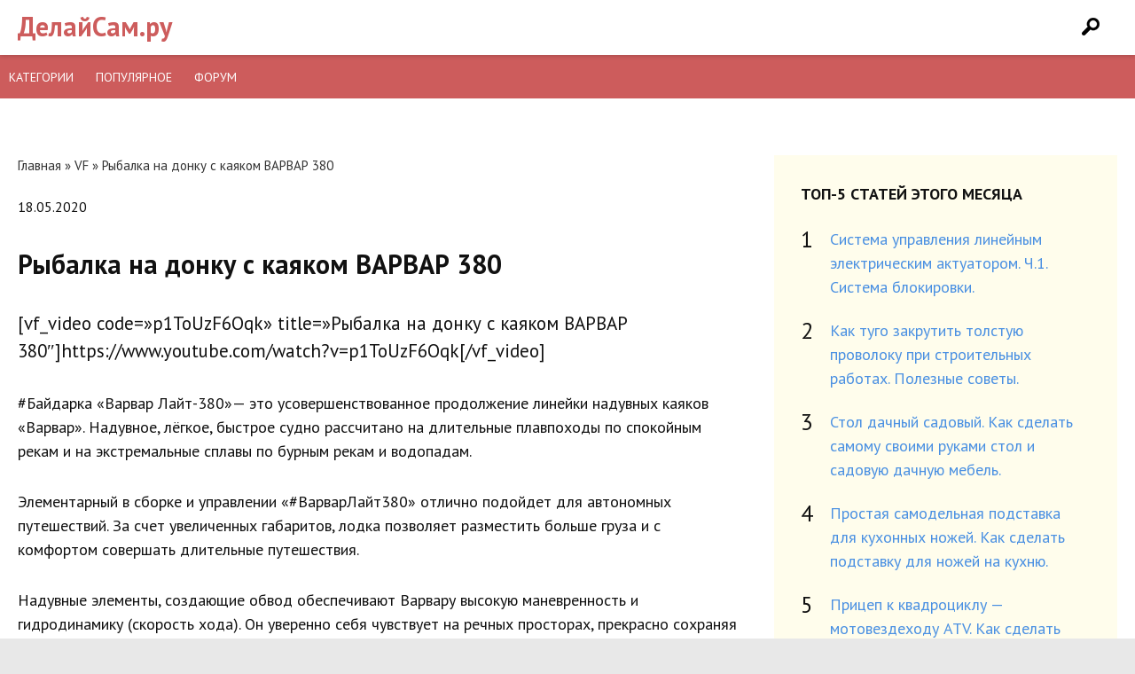

--- FILE ---
content_type: text/html; charset=UTF-8
request_url: https://delaysam.ru/ohotrybal/rybalka-na-donku-s-kayakom-varvar-380.html
body_size: 8809
content:
<!DOCTYPE html>
<html lang="ru-RU">
	<head>
		<meta charset="UTF-8" />
		
		<link rel="profile" href="http://gmpg.org/xfn/11" />
		<link rel="stylesheet" type="text/css" media="all" href="/wp-content/themes/mint/style.min.css" />
		<link rel="shortcut icon" href="/favicon.ico" type="image/x-icon">
		<link rel="icon" href="/favicon.ico" type="image/x-icon">
		<meta name="yandex-verification" content="72910a2cb93e1fcf" />
		<!-- Global site tag (gtag.js) - Google Analytics -->
		<script async src="https://www.googletagmanager.com/gtag/js?id=UA-137803096-2"></script>
		<script>
			window.dataLayer = window.dataLayer || [];
			function gtag(){dataLayer.push(arguments);}
			gtag('js', new Date());
			gtag('config', 'UA-137803096-2');
		</script>
		
<!-- This site is optimized with the Yoast SEO plugin v8.0 - https://yoast.com/wordpress/plugins/seo/ -->
<title>Рыбалка на донку с каяком ВАРВАР 380 | ДелайСам.Ру</title>
<meta name="description" content="https://www.youtube.com/watch?v=p1ToUzF6Oqk#Байдарка «Варвар Лайт-380»— это усовершенствованное продолжение линейки надувных каяков «Варвар». Надувное,"/>
<link rel="canonical" href="https://delaysam.ru/ohotrybal/rybalka-na-donku-s-kayakom-varvar-380.html" />
<meta property="og:locale" content="ru_RU" />
<meta property="og:type" content="article" />
<meta property="og:title" content="Рыбалка на донку с каяком ВАРВАР 380 | ДелайСам.Ру" />
<meta property="og:description" content="https://www.youtube.com/watch?v=p1ToUzF6Oqk#Байдарка «Варвар Лайт-380»— это усовершенствованное продолжение линейки надувных каяков «Варвар». Надувное," />
<meta property="og:url" content="https://delaysam.ru/ohotrybal/rybalka-na-donku-s-kayakom-varvar-380.html" />
<meta property="og:site_name" content="ДелайСам.ру" />
<meta property="article:section" content="VF" />
<meta property="article:published_time" content="2020-05-18T15:49:05+00:00" />
<meta property="og:image" content="https://delaysam.ru/wp-content/uploads/2020/05/Ribalka-na-donku-s-kayakom-VARVAR-380.jpg" />
<meta property="og:image:secure_url" content="https://delaysam.ru/wp-content/uploads/2020/05/Ribalka-na-donku-s-kayakom-VARVAR-380.jpg" />
<meta property="og:image:width" content="1280" />
<meta property="og:image:height" content="720" />
<meta name="twitter:card" content="summary_large_image" />
<meta name="twitter:description" content="https://www.youtube.com/watch?v=p1ToUzF6Oqk#Байдарка «Варвар Лайт-380»— это усовершенствованное продолжение линейки надувных каяков «Варвар». Надувное," />
<meta name="twitter:title" content="Рыбалка на донку с каяком ВАРВАР 380 | ДелайСам.Ру" />
<meta name="twitter:image" content="https://delaysam.ru/wp-content/uploads/2020/05/Ribalka-na-donku-s-kayakom-VARVAR-380.jpg" />
<!-- / Yoast SEO plugin. -->

<link rel='dns-prefetch' href='//s.w.org' />
<link rel='stylesheet' id='bbp-default-css'  href='https://delaysam.ru/wp-content/plugins/bbpress/templates/default/css/bbpress.css?ver=2.5.14-6684' type='text/css' media='screen' />
<script type='text/javascript' src='https://delaysam.ru/wp-includes/js/jquery/jquery.js?ver=1.12.4'></script>
<script type='text/javascript' src='https://delaysam.ru/wp-includes/js/jquery/jquery-migrate.min.js?ver=1.4.1'></script>
<link rel='shortlink' href='https://delaysam.ru/?p=8202' />
		<meta name="viewport" content="width=device-width">
		<!-- Yandex.RTB -->
		<script>window.yaContextCb=window.yaContextCb||[]</script>
		<script src="https://yandex.ru/ads/system/context.js" async></script>
	</head>
	<body itemscope="itemscope" itemtype="http://schema.org/WebPage">
		<div class="page">	
			<header itemscope itemtype="http://schema.org/WPHeader" class="cf" role="banner">
				<div class="row cf">
					<div id="site-title">
						<a href="/">ДелайСам.ру</a>
					</div>	
					<div id="sb-search" class="sb-search">
						<form action="/" method="get">
							<input name="s" id="s" class="sb-search-input" placeholder="Введите слово для поиска..." type="search" value="">
							<input class="sb-search-submit" type="submit" value="">
							<span class="sb-icon-search"></span>
						</form>
					</div>
				</div>
			</header>
			<div id="menu">
				<div id="icon" class="icon">&#9776;</div>
				<div id="items" class="items showitems">
					<ul>
						<li><a href="/kategorii">Категории</a></li>
						<li><a href="/populyarnoe">Популярное</a></li>
						<li><a href="/forums.php">Форум</a></li>
					</ul>
				</div>
			</div>
			<div class="wrapper">
				<div class="wrap">
					<div class="block-content" style="margin-top:20px; text-align:center;">
						<div style="display:inline-block">
						<!-- Yandex.RTB R-A-5659381-1 -->
						<script>
						window.yaContextCb.push(()=>{
							Ya.Context.AdvManager.render({
								"blockId": "R-A-5659381-1",
								"type": "topAd"
							})
						})
						</script>
						</div>
					</div><div class="block-content">
	<div class="ingrid in-thirds content-single">
		<div id="art2" class="unit span-two post post-contents">
			<div class="field-unit">
				<div class="breadcrumb" xmlns:v="http://rdf.data-vocabulary.org/#"><a href="https://delaysam.ru/" rel="v:url" property="v:title">Главная</a> &raquo; <span typeof="v:Breadcrumb"><a rel="v:url" property="v:title" href="https://delaysam.ru/vf">VF</a></span> &raquo; <span class="current">Рыбалка на донку с каяком ВАРВАР 380</span></div><!-- .breadcrumbs -->			</div>
			<div class="header-page-content"	> 
												<div class="page-content"	>
					<div class="field-unit"> <p class="meta-post">  <span>18.05.2020</span> </p>	
						<h1 itemprop="name">Рыбалка на донку с каяком ВАРВАР 380</h1>
					</div>
					<article class="post-content" itemprop="articleBody">
						<p>[vf_video code=&#187;p1ToUzF6Oqk&#187; title=&#187;Рыбалка на донку с каяком ВАРВАР 380&#8243;]https://www.youtube.com/watch?v=p1ToUzF6Oqk[/vf_video]</p>
<p>#Байдарка «Варвар Лайт-380»— это усовершенствованное продолжение линейки надувных каяков «Варвар». Надувное, лёгкое, быстрое судно рассчитано на длительные плавпоходы по спокойным рекам и на экстремальные сплавы по бурным рекам и водопадам.</p>
</p>
<p>Элементарный в сборке и управлении «#ВарварЛайт380» отлично подойдет для автономных путешествий. За счет увеличенных габаритов, лодка позволяет разместить больше груза и с комфортом совершать длительные путешествия.</p>
</p>
<p>Надувные элементы, создающие обвод обеспечивают Варвару высокую маневренность и гидродинамику (скорость хода). Он уверенно себя чувствует на речных просторах, прекрасно сохраняя баланс за счет курсовой устойчивости и изящной формы.</p>
</p>
<p>Приподнятые над водой корма и носовая часть дают каяку по праву считаться одной из самых шустрых, манёвренных и мореходных лодок. Лодка с легкостью обходит водные препятствия, преодолевает волны, не зарываясь в воду.</p>
</p>
<p>Надувной каяк произведён по однослойной технологии (монобаллон), что облегчает ее сборку и ремонт. Баллон состоит из двух независимых отсеков.</p>
</p>
<p>Дно надувное, вклеенное (по бортам), состоит из 4 секций, где применяется запатентованная технология объемного шва. Состав (материал): высококачественная ТПУ ткань плотностью 400 г/м2 или ПВХ ткань 550 г/м2.</p>
</p>
<p>Байдарка оснащена жесткой спинкой, позволяющей безопасно преодолевать самые сложные пороги. По бортам лодки расположены кольца, предназначенные для фиксации груза или обвязки. Ручки на носу и корме позволяют легко переносить лодку или закрепить чальный конец.</p>
</p>
<p>Завод #TimeTrial более 20 лет является крупнейшим производителем и разработчиком надувных изделий из #ПВХ и #ТПУ ткани для спорта и активного отдыха в Санкт-Петербурге, с доставкой по всему миру.</p>
	
					</article>
				</div>	
				<!--<div class="field-unit">
<div class="article-author cf">
<div id="author-image">
<span itemscope itemprop="image" alt="Photo of admin">
<img alt='' src='https://secure.gravatar.com/avatar/6c0277cac3ed8d7160a386d9e10e1be7?s=100&#038;d=mm&#038;r=g' srcset='https://secure.gravatar.com/avatar/6c0277cac3ed8d7160a386d9e10e1be7?s=200&#038;d=mm&#038;r=g 2x' class='avatar avatar-100' height='100' width='100' /></span>
</div>
<div class="author">admin</div>
</div>
</div>-->
								<div class="field-unit">
					



	
	<div class="respond" id="respond">

		<div class="headline">Добавить комментарий</div>

		<div class="respond__cancel"><a rel="nofollow" id="cancel-comment-reply-link" href="/ohotrybal/rybalka-na-donku-s-kayakom-varvar-380.html#respond" style="display:none;">Нажмите, чтобы отменить ответ.</a></div>

	
		<form class="form  comment-form" action="https://delaysam.ru/wp-comments-post.php" method="post">
			
		
		
			
			<div class="form-row">
				<div class="form-row__field"><input class="form__field  comment-form__field  comment-form__author" type="text" name="author" placeholder="Ваше имя" value="" required /></div>
				<div class="form-row__field"><input class="form__field  comment-form__field  comment-form__email" type="email" name="email" placeholder="Email" value="" required /></div>
			</div><!-- .form-row -->

			
					<div class="form-row-comment_form">
			<textarea class="form__field  comment-form__field  comment-form__comment" name="comment" id="comment" rows="4" placeholder="Ваш комментарий" required></textarea>
						</div>
			<button class="form__button  comment-form__button" name="submit" type="submit">Добавить комментарий</button>

			<input type='hidden' name='comment_post_ID' value='8202' id='comment_post_ID' />
<input type='hidden' name='comment_parent' id='comment_parent' value='0' />
		</form>

	
	</div><!-- .respond -->

	
	  </div>
				<div class="page-releated cf"	>	
					<div class="block-name"><span>Читайте также</span></div>
					<div class="crp_related "><ul class="releated"><li class="cf"><a href="https://delaysam.ru/dachastroy/effektivnoe-planirovanie-dachnogo-uchastka-konkretnye-rekomendatsii-dlya-maksimizatsii-prostranstva-i-funktsionalnosti.html"    target="_blank" ><img src="https://delaysam.ru/wp-content/uploads/2023/05/a-t-nkOLtHRZpGQ-unsplash-150x150.jpg" alt="Эффективное планирование дачного участка: Конкретные рекомендации для максимизации пространства и функциональности" title="Эффективное планирование дачного участка: Конкретные рекомендации для максимизации пространства и функциональности"  class="crp_thumb crp_featured" /><span class="crp_title">Эффективное планирование дачного участка: Конкретные&hellip;</span></a></li><li class="cf"><a href="https://delaysam.ru/samodelki-i-rukodelie/iskusstvo-tvorchestva-kak-prevratit-stroitelnye-othody-v-unikalnye-dekorativnye-predmety.html"    target="_blank" ><img src="https://delaysam.ru/wp-content/uploads/2023/05/nick-fewings-IYRq_5Lv-Yc-unsplash-150x150.jpg" alt="Искусство творчества: Как превратить строительные отходы в уникальные декоративные предметы" title="Искусство творчества: Как превратить строительные отходы в уникальные декоративные предметы"  class="crp_thumb crp_featured" /><span class="crp_title">Искусство творчества: Как превратить строительные&hellip;</span></a></li><li class="cf"><a href="https://delaysam.ru/dachastroy/organizatsiya-umnogo-sada-primenenie-sovremennyh-tehnologij-v-sadovodstve-dlya-effektivnosti-i-udobstva.html"    target="_blank" ><img src="https://delaysam.ru/wp-content/uploads/2023/05/daniel-watson-8vBpYpTGo90-unsplash-150x150.jpg" alt="Организация умного сада: применение современных технологий в садоводстве для эффективности и удобства" title="Организация умного сада: применение современных технологий в садоводстве для эффективности и удобства"  class="crp_thumb crp_featured" /><span class="crp_title">Организация умного сада: применение современных&hellip;</span></a></li><li class="cf"><a href="https://delaysam.ru/dachastroy/osnovy-ozeleneniya-i-blagoustrojstva-territorii.html"    target="_blank" ><img src="https://delaysam.ru/wp-content/plugins/contextual-related-posts/default.png" alt="Основы Озеленения и Благоустройства Территории" title="Основы Озеленения и Благоустройства Территории"  class="crp_thumb crp_default" /><span class="crp_title">Основы Озеленения и Благоустройства Территории</span></a></li><li class="cf"><a href="https://delaysam.ru/dachastroy/krasivye-gryadki-na-dache-idei-i-sovety-dlya-sozdaniya-privlekatelnyh-sadovyh-kompozitsij.html"    target="_blank" ><img src="https://delaysam.ru/wp-content/uploads/2023/05/markus-spiske-bk11wZwb9F4-unsplash-150x150.jpg" alt="Красивые грядки на даче: идеи и советы для создания привлекательных садовых композиций" title="Красивые грядки на даче: идеи и советы для создания привлекательных садовых композиций"  class="crp_thumb crp_featured" /><span class="crp_title">Красивые грядки на даче: идеи и советы для создания&hellip;</span></a></li><li class="cf"><a href="https://delaysam.ru/sadovodstvo/umnoe-polivanie-na-dache-effektivnye-tehniki-i-sistemy-dlya-optimalnogo-ispolzovaniya-vody.html"    target="_blank" ><img src="https://delaysam.ru/wp-content/uploads/2023/05/markus-spiske-sFydXGrt5OA-unsplash-150x150.jpg" alt="Умное поливание на даче: эффективные техники и системы для оптимального использования воды" title="Умное поливание на даче: эффективные техники и системы для оптимального использования воды"  class="crp_thumb crp_featured" /><span class="crp_title">Умное поливание на даче: эффективные техники и&hellip;</span></a></li></ul><div class="crp_clear"></div></div>				</div>	

			</div>	</div>	
		<div class="unit sidebar">
			<aside itemscope itemtype="http://schema.org/WPSideBar">
	<div class="sidebar-inner top-5">
		<p class="sidebar-name">Топ-5 статей этого месяца</p>
		<ol class="cf">
									<li><a href="https://delaysam.ru/rembyttech/rembyttech21.html">	Система управления  линейным  электрическим актуатором.   Ч.1.  Система блокировки.</a>
			</li>
						<li><a href="https://delaysam.ru/poleznoe/poleznoe26.html">	Как туго закрутить толстую  проволоку при строительных работах. Полезные советы.</a>
			</li>
						<li><a href="https://delaysam.ru/dachastroy/dachastroy44.html">	Стол дачный садовый.  Как сделать самому своими руками стол и садовую дачную мебель.</a>
			</li>
						<li><a href="https://delaysam.ru/raznoe/raznoe13.html">	Простая самодельная подставка для кухонных ножей.  Как сделать подставку для ножей на кухню.</a>
			</li>
						<li><a href="https://delaysam.ru/automoto/automoto5.html">	Прицеп к квадроциклу &#8212; мотовездеходу ATV.  Как сделать прицеп самому. Часть 1.</a>
			</li>
					</ol>
	</div>
	<div class="sidebar-inner news-5">
		<p class="sidebar-name">Новое на сайте</p>
		<ul class="cf">
									<li ><a href="https://delaysam.ru/dachastroy/osnovy-ozeleneniya-i-blagoustrojstva-territorii.html">	Основы Озеленения и Благоустройства Территории</a>
			</li>
						<li ><a href="https://delaysam.ru/stroitelstvo/kanalizaciya/dachnaya-kanalizatsiya-prakticheskie-rekomendatsii-dlya-effektivnogo-upravleniya-stochnymi-vodami.html">	Дачная канализация: практические рекомендации для эффективного управления сточными водами</a>
			</li>
						<li ><a href="https://delaysam.ru/sadovodstvo/idei-dlya-dachnogo-vertikalnogo-sada-ispolzovanie-vertikalnogo-prostranstva-dlya-vyrashhivaniya-rastenij.html">	Идеи для дачного вертикального сада: использование вертикального пространства для выращивания растений</a>
			</li>
						<li ><a href="https://delaysam.ru/dachastroy/krasivye-gryadki-na-dache-idei-i-sovety-dlya-sozdaniya-privlekatelnyh-sadovyh-kompozitsij.html">	Красивые грядки на даче: идеи и советы для создания привлекательных садовых композиций</a>
			</li>
						<li ><a href="https://delaysam.ru/stroitelstvo/samyj-deshevyj-sposob-postroit-dom-na-dache-praktichnye-rekomendatsii-dlya-ekonomii-byudzheta.html">	Самый дешевый способ построить дом на даче: практичные рекомендации для экономии бюджета</a>
			</li>
					</ul>
	</div>
</aside>


		</div>
		<div class="ingrid in-fourths after-posts">
			  

			  



			 
			<div class="unit post-block single-unit">
				<figure>
					<div class="unit-img-2"><img src="https://delaysam.ru/wp-content/cache/thumb/8c/259cd14f558678c_554x406.jpg" width="554" height="406" alt="" class="myimg"></div>
				</figure>
				<div class="post-name-2"><span><a href="https://delaysam.ru/kulinariya/pochemu-babushkiny-retsepty-ne-rabotayut-kak-zashhitit-volosy-v-sovremennoj-srede.html" >Почему бабушкины рецепты не работают? Как защитить волосы в современной среде?</a></span></div>
			</div>
			 
			<div class="unit post-block single-unit">
				<figure>
					<div class="unit-img-2"><img src="https://delaysam.ru/wp-content/cache/thumb/71/cfa48fcdd965471_554x406.jpg" width="554" height="406" alt="" class="myimg"></div>
				</figure>
				<div class="post-name-2"><span><a href="https://delaysam.ru/kulinariya/raznye-retsepty.html" >{Разные Рецепты}</a></span></div>
			</div>
			 
			<div class="unit post-block single-unit">
				<figure>
					<div class="unit-img-2"><img src="https://delaysam.ru/wp-content/cache/thumb/1b/e7a8ca4144e3e1b_554x406.jpg" width="554" height="406" alt="" class="myimg"></div>
				</figure>
				<div class="post-name-2"><span><a href="https://delaysam.ru/ohotrybal/rybalka-muzhskaya-futbolka.html" >Рыбалка Мужская футболка</a></span></div>
			</div>
			 
			<div class="unit post-block single-unit">
				<figure>
					<div class="unit-img-2"><img src="https://delaysam.ru/wp-content/cache/thumb/14/2277da83cec5614_554x406.jpg" width="554" height="406" alt="" class="myimg"></div>
				</figure>
				<div class="post-name-2"><span><a href="https://delaysam.ru/ohotrybal/lovlya-karasya-pod-beregom-dozhd-ulov-na-reke-rybalka-karas-klev-dozhd-udochka-poplavok.html" >ЛОВЛЯ КАРАСЯ / ПОД БЕРЕГОМ / ДОЖДЬ / УЛОВ НА РЕКЕ #рыбалка #карась #клев #дождь #удочка #поплавок</a></span></div>
			</div>
			 
			<div class="unit post-block single-unit">
				<figure>
					<div class="unit-img-2"><img src="https://delaysam.ru/wp-content/cache/thumb/8a/a72c529e6d3fa8a_554x406.jpg" width="554" height="406" alt="" class="myimg"></div>
				</figure>
				<div class="post-name-2"><span><a href="https://delaysam.ru/ohotrybal/rybalka-muzhskoj-svitshot-futbolka.html" >Рыбалка Мужской свитшот, футболка</a></span></div>
			</div>
			 
			<div class="unit post-block single-unit">
				<figure>
					<div class="unit-img-2"><img src="https://delaysam.ru/wp-content/cache/thumb/ac/cc024eee225c5ac_554x406.jpg" width="554" height="406" alt="" class="myimg"></div>
				</figure>
				<div class="post-name-2"><span><a href="https://delaysam.ru/ohotrybal/rybalka-muzhskaya-futbolka-s-printom-dlya-rybaka.html" >Рыбалка Мужская футболка с принтом для рыбака</a></span></div>
			</div>
			 
			<div class="unit post-block single-unit">
				<figure>
					<div class="unit-img-2"><img src="https://delaysam.ru/wp-content/cache/thumb/14/3ddaac1c6b8dd14_554x406.jpg" width="554" height="406" alt="" class="myimg"></div>
				</figure>
				<div class="post-name-2"><span><a href="https://delaysam.ru/ohotrybal/holodnoe-vyzhivanie-chast-11-rybalka-i-rasshirenie-doma.html" >|Холодное выживание|ЧАСТЬ 11|Рыбалка и расширение дома|</a></span></div>
			</div>
			 
			<div class="unit post-block single-unit">
				<figure>
					<div class="unit-img-2"><img src="https://delaysam.ru/wp-content/cache/thumb/47/41f8ff3b562da47_554x406.jpg" width="554" height="406" alt="" class="myimg"></div>
				</figure>
				<div class="post-name-2"><span><a href="https://delaysam.ru/ohotrybal/korotkaya-rybalka-na-maloj-rechke-s-ultralajtom.html" >Короткая рыбалка на малой речке с ультралайтом.</a></span></div>
			</div>
			 
			<div class="unit post-block single-unit">
				<figure>
					<div class="unit-img-2"><img src="https://delaysam.ru/wp-content/cache/thumb/ba/73a813738b7aaba_554x406.jpg" width="554" height="406" alt="" class="myimg"></div>
				</figure>
				<div class="post-name-2"><span><a href="https://delaysam.ru/ohotrybal/russkaya-rybalka-4-reka-severskij-donets-leshh.html" >Русская рыбалка 4 &#8212; река Северский Донец &#8212; Лещ</a></span></div>
			</div>
			 
			<div class="unit post-block single-unit">
				<figure>
					<div class="unit-img-2"><img src="https://delaysam.ru/wp-content/cache/thumb/74/675ea3bac86a174_554x406.jpg" width="554" height="406" alt="" class="myimg"></div>
				</figure>
				<div class="post-name-2"><span><a href="https://delaysam.ru/ohotrybal/rybalka-muzhskoe-hudi-s-printom-dlya-rybaka.html" >Рыбалка Мужское худи с принтом для рыбака</a></span></div>
			</div>
			 
			<div class="unit post-block single-unit">
				<figure>
					<div class="unit-img-2"><img src="https://delaysam.ru/wp-content/cache/thumb/d7/cc1469b095e38d7_554x406.jpg" width="554" height="406" alt="" class="myimg"></div>
				</figure>
				<div class="post-name-2"><span><a href="https://delaysam.ru/ohotrybal/rybalka-delo-klevoe-muzhskoe-hudi-futbolka-dlya-rybalki.html" >Рыбалка &#8212; дело клевое Мужское худи, футболка для рыбалки</a></span></div>
			</div>
			 
			<div class="unit post-block single-unit">
				<figure>
					<div class="unit-img-2"><img src="https://delaysam.ru/wp-content/cache/thumb/fc/89abb272a0f04fc_554x406.jpg" width="554" height="406" alt="" class="myimg"></div>
				</figure>
				<div class="post-name-2"><span><a href="https://delaysam.ru/ohotrybal/rybalka-muzhskaya-futbolka-s-printom-ryby.html" >Рыбалка Мужская футболка с принтом рыбы</a></span></div>
			</div>
			      
			  

		</div>   </div>	<div style="margin:10px 0; text-align:center;">
	<div style="display:inline-block">
		<!-- BOTTOM AD -->
	</div>
</div>
</div></div>
<footer itemscope="itemscope" itemtype="http://schema.org/WPFooter" role="complementary">
	<div class="row">
		<p class="footer-about">
			© 2009 - 2025		</p>
		<div class="footer-text">
			<nav class="footer-nav">
				<li><a href="/sitemap.html">Карта сайта</a></li>
				<li><a href="/contact">Контакты</a></li>
			</nav>		
		</div>
		<div class="footer-counters" style="margin:10px 0;text-align:center;">
			<!--LiveInternet counter--><script type="text/javascript">
			document.write('<a href="//www.liveinternet.ru/click" '+
						   'target="_blank"><img src="//counter.yadro.ru/hit?t14.6;r'+
						   escape(document.referrer)+((typeof(screen)=='undefined')?'':
													  ';s'+screen.width+'*'+screen.height+'*'+(screen.colorDepth?
																							   screen.colorDepth:screen.pixelDepth))+';u'+escape(document.URL)+
						   ';h'+escape(document.title.substring(0,150))+';'+Math.random()+
						   '" alt="" title="LiveInternet: показано число просмотров за 24'+
						   ' часа, посетителей за 24 часа и за сегодня" '+
						   'border="0" width="88" height="31"><\/a>')
			</script><!--/LiveInternet-->
		</div>

		</footer>
	</div>
<script src='https://cdnjs.cloudflare.com/ajax/libs/jquery/2.1.3/jquery.min.js'></script>
<script src="/wp-content/themes/mint/js/min.js"></script>
<script>			new UISearch( document.getElementById( 'sb-search' ) );		</script>
<script type='text/javascript' src='https://delaysam.ru/wp-content/plugins/bbpress/templates/default/js/editor.js?ver=2.5.14-6684'></script>
<script type='text/javascript' src='https://delaysam.ru/wp-includes/js/comment-reply.min.js?ver=4.9.8'></script>
<!--[if lt IE 9]>
<script src="https://css3-mediaqueries-js.googlecode.com/svn/trunk/css3-mediaqueries.js"></script>
<script src="https://html5shim.googlecode.com/svn/trunk/html5.js"></script>
<![endif]-->
<script type="text/javascript">
	WebFontConfig = {
		google: { families: [ 'PT+Sans:400,400i,700&subset=cyrillic-ext' ] }
	};
	(function() {
		var wf = document.createElement('script');
		wf.src = 'https://ajax.googleapis.com/ajax/libs/webfont/1/webfont.js';
		wf.type = 'text/javascript';
		wf.async = 'true';
		var s = document.getElementsByTagName('script')[0];
		s.parentNode.insertBefore(wf, s);
	})(); </script>
<!-- Yandex.Metrika counter --> <script type="text/javascript" > (function (d, w, c) { (w[c] = w[c] || []).push(function() { try { w.yaCounter50051215 = new Ya.Metrika2({ id:50051215, clickmap:true, trackLinks:true, accurateTrackBounce:true, webvisor:true }); } catch(e) { } }); var n = d.getElementsByTagName("script")[0], s = d.createElement("script"), f = function () { n.parentNode.insertBefore(s, n); }; s.type = "text/javascript"; s.async = true; s.src = "https://mc.yandex.ru/metrika/tag.js"; if (w.opera == "[object Opera]") { d.addEventListener("DOMContentLoaded", f, false); } else { f(); } })(document, window, "yandex_metrika_callbacks2"); </script> <noscript><div><img src="https://mc.yandex.ru/watch/50051215" style="position:absolute; left:-9999px;" alt="" /></div></noscript> <!-- /Yandex.Metrika counter -->

<script defer src="https://static.cloudflareinsights.com/beacon.min.js/vcd15cbe7772f49c399c6a5babf22c1241717689176015" integrity="sha512-ZpsOmlRQV6y907TI0dKBHq9Md29nnaEIPlkf84rnaERnq6zvWvPUqr2ft8M1aS28oN72PdrCzSjY4U6VaAw1EQ==" data-cf-beacon='{"version":"2024.11.0","token":"3d53d56068e245f0a438dd76ebdd881b","r":1,"server_timing":{"name":{"cfCacheStatus":true,"cfEdge":true,"cfExtPri":true,"cfL4":true,"cfOrigin":true,"cfSpeedBrain":true},"location_startswith":null}}' crossorigin="anonymous"></script>
</body>
</html>

<!--
Performance optimized by W3 Total Cache. Learn more: https://www.boldgrid.com/w3-total-cache/

Page Caching using disk 

Served from: delaysam.ru @ 2025-11-12 09:08:08 by W3 Total Cache
-->